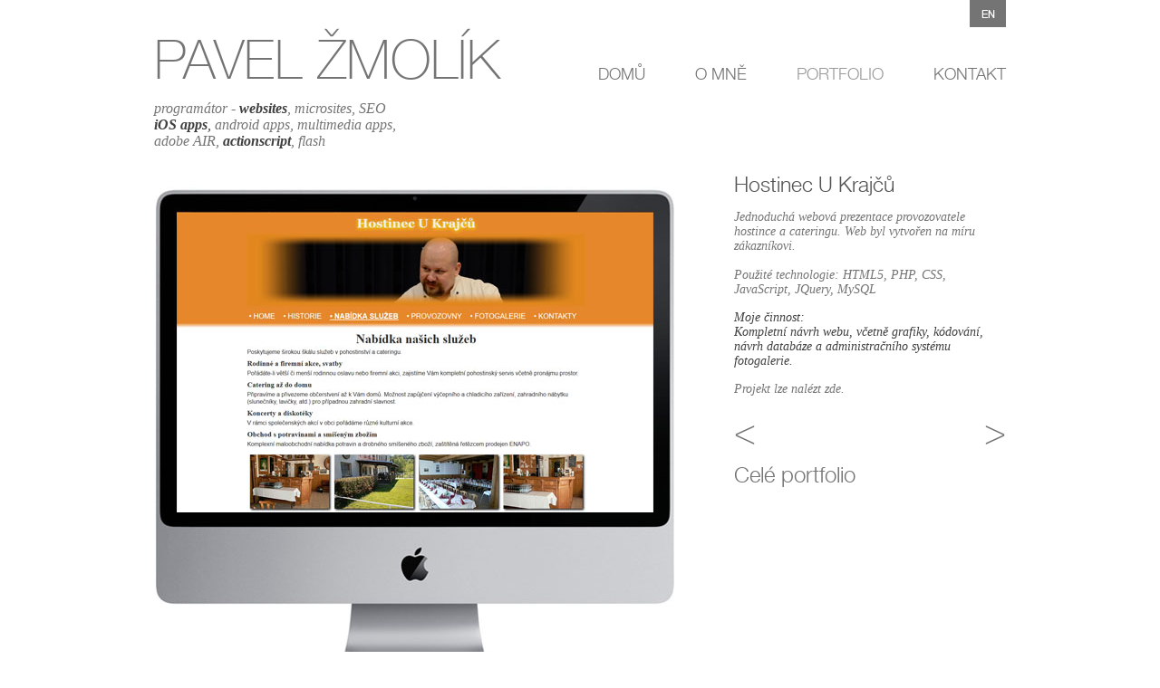

--- FILE ---
content_type: text/html; charset=utf-8
request_url: https://www.pavelzmolik.cz/detail/73/u-krajcu.html
body_size: 2092
content:
<!DOCTYPE html PUBLIC "-//W3C//DTD XHTML 1.0 Transitional//EN" "http://www.w3.org/TR/xhtml1/DTD/xhtml1-transitional.dtd">
<html xmlns="http://www.w3.org/1999/xhtml">
<head>
	<meta http-equiv="Content-Type" content="text/html; charset=utf-8" />
	<meta name="description" content="Vývojář, freelancer, programátor webových stránek, iOS mobile a android aplikací, multimediálních desktop i webových prezentací. Zabývám se také platformou Adobe Flash, ovládám programovací a skriptovací jazyky PHP, ActionScript, JavaScript, LUA, MySQL, XHTML a CSS"/>
	<meta name="keywords" content="Webdesign, iOS, Android, tvorba webu, webové stránky, SEO, Flash prezentace, MySQL, LUA, multimedia"/>
	<meta name="author" content="Pavel Žmolík"/>
    <meta name="robots" content="all, follow" />
	<title>Hostinec U Krajčů | Pavel Žmolík</title> <!--tady budou kicova slova pry max 200 znaku-->
	<link rel="stylesheet" href="/css/hlavni.css" type="text/css"/>
        <link rel="Shortcut icon" href="/images/favicon.ico" type="image/x-icon" />
    <link rel="Shortcut icon" href="/images/favicon.png" type="image/x-icon" />
    <script src="/js/myJS.js" type="text/javascript"></script>
    <script src="/js/jquery-1.7.2.js" type="text/javascript"></script>
</head>
<body>
<script type="text/javascript">
		/* <![CDATA[ */
		// content of your Javascript goes here
		$(document).ready(function() {
			/*var zIndexNumber = 1000;
			$('homeBunka').each(function() {
				$(this).css('zIndex', zIndexNumber);
				zIndexNumber -= 10;
			});*/
		});
		/*]]>*/
</script>
	<div class="obalovaci">
    	<!--hlavicka-->
    	<div class="hlavickaJazyk"><a href="/en/detail/73/u-krajcu.html" target="_self"><img src="/images/jazykEN1.png" alt="EN" onmouseover="jazykOver(this,'EN');" onmouseout="jazykOut(this,'EN');" /></a></div>
        <div class="hlavickaMain">
        	<div class="hlavickaLeft">
            	     
                	<div class="hlavickaJmeno">
                    	<div class="hlavickaJmeno fontJmeno">
                        <a href="/" target="_self" class="hlavickaJmenoLink">PAVEL ŽMOLÍK</a>
                        </div>
                    </div>
                    <!--</object>-->
                    <div class="hlavickaPopisek fontGeorgia">
                    	programátor - <span class="blackFont"><b>websites</b></span>, microsites, SEO<br />
                        <span class="blackFont"><b>iOS apps</b>,</span> android apps, multimedia apps,<br />
                        adobe AIR, <span class="blackFont"><b>actionscript</b></span>, flash
                    </div>
            </div>
            <div class="hlavickaRight">
            	                     
                      <div class="fontMenu">
                                               <div class="hlavickaMenuPolozka"><a class="hlavickaMenu" href="/" onmouseout="hlavickaOut(this)" onmouseover="hlavickaOver(this)">DOMŮ</a></div>
                                            <div class="hlavickaMenuPolozka"><a class="hlavickaMenu" href="/about.html" onmouseout="hlavickaOut(this)" onmouseover="hlavickaOver(this)">O MNĚ</a></div>
                                            <div class="hlavickaMenuPolozka hlavickaMenuAktivni">PORTFOLIO</div>
                                             <div class="hlavickaMenuPolozka"><a class="hlavickaMenu" href="/kontakt.html" onmouseout="hlavickaOut(this)" onmouseover="hlavickaOver(this)">KONTAKT</a></div>
                                         	<div class="cleaner"></div>
                      </div>
                    <!--</object>-->
            </div>
        	<div class="cleaner"></div>        </div>
        <!--hlavni cast detailu zde bude H1-->
        <div class="detailBunka" style="background-image:url(/images/kat1/01-ukrajcu.jpg); height:560px">
        <div class="detailPopis">
        	<h1 class="detailNadpis fontMenu">Hostinec U Krajčů</h1>
            <div class="detailPopisek fontGeorgia">Jednoduchá webová prezentace provozovatele hostince a cateringu. Web byl vytvořen na míru zákazníkovi.<br /><br />Použité technologie: HTML5, PHP, CSS, JavaScript, JQuery, MySQL</div>
            <div class="detailCinnost fontGeorgia blackFont">Moje činnost:<br />Kompletní návrh webu, včetně grafiky, kódování, návrh databáze a administračního systému fotogalerie.</div>
                        <div class="detailLink fontGeorgia blackFont">Projekt lze nalézt <a href="http://www.ukrajcu.cz" target="_blank" class="detailLinkOdkaz" onmouseout="hlavickaOut(this)" onmouseover="hlavickaOver(this)">zde</a>.</div>
                        <div class="detailNavigace">
            	<div class="detailNavigaceLeft fontJmeno"><a href="/detail/72/turbomost.html" target="_self" class="detailNavigaceLink" onmouseout="hlavickaOut(this)" onmouseover="hlavickaOver(this)" title="Turbomošt">&lt;</a></div>
                <div class="detailNavigaceRight fontJmeno"><a href="/detail/74/vila-amalka.html" target="_self" class="detailNavigaceLink" onmouseout="hlavickaOut(this)" onmouseover="hlavickaOver(this)" title="Vila Amálka">&gt;</a></div>
            	<div class="cleaner"></div>
                <div class="detailNavigacePortfolio fontMenu"><a href="/portfolio/websites.html" target="_self" class="detailNavigaceLink" onmouseout="hlavickaOut(this)" onmouseover="hlavickaOver(this)">Celé portfolio</a></div>
            </div>
        </div>
        <div class="cleaner"></div>
              </div>
                
        <!--paticka-->
        <div class="cleaner"></div>
        <div class="paticka">
    <div class="patickaSocial">
    	<a href="http://cz.linkedin.com/pub/pavel-žmolík/39/154/561" target="_blank" rel="nofollow"><img src="/images/linkedIn1.png" alt="linkedIn" onmouseover="this.src='/images/linkedIn2.png';" onmouseout="this.src='/images/linkedIn1.png';" /></a>
    </div>
     <div class="patickaSocial">
    	<a href="https://twitter.com/pavelzmolik" target="_blank" rel="nofollow"><img src="/images/tweeter1.png" alt="twitter" onmouseover="this.src='/images/tweeter2.png';" onmouseout="this.src='/images/tweeter1.png';" /></a>
    </div>
    <div class="patickaSocial">
    	<a href="http://www.facebook.com/profile.php?id=1076836910&amp;sk=info" target="_blank" rel="nofollow"><img src="/images/facebook1.png" alt="facebook" onmouseover="this.src='/images/facebook2.png';" onmouseout="this.src='/images/facebook1.png';" /></a>
    </div>
    <div class="cleaner"></div>
	Design by <a href="http://www.radovanmarcek.wz.cz/" target="_blank" class="patickaLink" onmouseout="hlavickaOut(this)" onmouseover="hlavickaOver(this)">Radovan Marček</a>, Copyright 2026 Pavel Žmolík
</div>    </div>
		
</body>
</html>


--- FILE ---
content_type: text/css
request_url: https://www.pavelzmolik.cz/css/hlavni.css
body_size: 1396
content:
@charset "utf-8";
/* CSS Document */
@import url(/css/pisma.css);
html {overflow-y: scroll;}
body {
	background:white;
	/*background-image: url('../images/hlavickaBack.jpg');
	background-repeat: repeat-x;
	background-position: top;*/
	margin: 0;
	color: #757575;
	font-family:Helvetica, Arial, sans-serif;
	font-size:10pt;
	text-align: center;/* nutne pro IE5 a IE5.5*/
}
.fontJmeno{
	font-family:HelveticaJmeno WOFF, HelveticaJmeno EOT, HelveticaJmeno TTF, Helvetica, sans-serif;
}
.fontMenu{
	font-family:HelveticaMenu WOFF, HelveticaMenu EOT, HelveticaMenu TTF, Helvetica, sans-serif;
}
.fontGeorgia{
	font-family:Georgia, "Times New Roman", Times, serif;
}
.obalovaci {
	/*background-color:white;*/
    margin-left: auto;
    margin-right: auto;
    width: 960px; /*dycky tam bude margin 10px z kazde strany takze musim rozsirit o 20px, zaklad je 940px*/
    position: relative;
	text-align:left;/* nutne pro IE5 a IE5.5*/
}
.obalovaci940{
	margin-left: auto;
    margin-right: auto;
    width: 940px;
    position: relative;
	text-align:left;/* nutne pro IE5 a IE5.5*/
}
.cleaner {
	clear:both;
	height:0;
	font-size:1px;
	border:none;
	margin:0;
	padding:0;
	background:transparent;
	overflow: hidden;
	position:relative;
}
img{
	border:none;
}
h1{
	font-size:17pt;
	font-weight:bold;
	margin: 0;
	padding:0;
	color:#545454;
}
h2{
	font-size:13pt;
	font-weight:normal;
	margin: 0;
	padding:0;
	color:#757575;
}
p{
	line-height:130%;
	margin:0;
	padding:0;
}
.blackFont{
	color:#3f3f3f;
	/*color:red;*/
}
/*********************/
.hlavickaJazyk{
	margin-right:10px;
	height:30px;
	text-align:right;
}
.hlavickaMain{
	height:160px;
}
.hlavickaLeft{
	margin-top:0px;
	margin-left:10px;
	float:left;
}
.hlavickaRight{
	float:right;
	margin-right:10px;
	margin-top:41px;
}
.hlavickaJmeno{
	color:#747474;
	font-size:60px;
	margin:0;
	padding:0;
}
h1.hlavickaJmeno{
	color:#747474;
	font-size:60px;
	margin:0;
	padding:0;
	font-weight:normal;
}
.hlavickaJmenoLink{
	color:#747474;
	text-decoration:none;
}
.hlavickaJmenoLink:hover{
	color:#747474;
	text-decoration:none;
}
.hlavickaJmenoLink:visited{
	color:#747474;
	text-decoration:none;
}
.hlavickaPopisek{
	margin:0;
	padding:0;
	margin-top:10px;
	font-size:16px;
	font-style:italic;
	color:#757575;
}
h2.hlavickaPopisek{
	margin:0;
	padding:0;
	margin-top:10px;
	font-size:16px;
	font-style:italic;
}
.hlavickaMenuPolozka{
	float:left;
	font-size:18px;
	margin-left:55px;
}
.hlavickaMenuAktivni{
	color:#999;
}
a.hlavickaMenu{
	color:#747474;
	text-decoration:none;
}
a.hlavickaMenu:hover{
	color:red;
	text-decoration:none;
}
a.hlavickaMenu:visited{
	color:#747474;
	text-decoration:none;
}
/*******PATICKA*********/
.paticka{
	color:#747474;
	font-size:9px;
	margin-right:10px;
	margin-top:20px;
	text-align:right;
}
.patickaSocial{
	float:right;
	margin:0 0 8px 5px;
}
.patickaLink{
	color:#747474;
	text-decoration:none;
}
.patickaLink:hover{
	/*text-decoration:underline;*/
	color:red;
	text-decoration:none;
}
.patickaLink:visited{
	color:#747474;
	text-decoration:none;
}
/************MAIN PANELY******/
.mainBunka{
	float:left;
	margin:0 10px 20px 10px;
	padding:0;
	width:220px;
	height:160px;
	border: none;
	background-color: #fff;
	background-repeat: no-repeat;
	background-position: center center;
	-moz-box-shadow: 0 1px 3px #d5d6d7;
	-webkit-box-shadow: 0 1px 3px #d5d6d7;
	box-shadow: 0 1px 3px #d5d6d7;
	-moz-border-radius: 5px;
	border-radius: 5px;
}
.mainBunkaEnd{
	float:left;
	margin:0 10px 20px 10px;
	padding:0;
	width:220px;
	height:160px;
	border: none;
	background-color: #fff;
	background-repeat: no-repeat;
	background-position: center center;
	-moz-border-radius: 5px;
	border-radius: 5px;
}
.mainBunkaOverlay{
	margin: 5px;
	display: none;
	opacity: 0.9;
	width: 180px;
	height: 120px;
	text-align: left;
	background: #181818;
	color: white;
	padding: 15px;
	cursor:pointer;
	text-align:center;
	-moz-border-radius: 5px;
	border-radius: 5px;
}
.mainBunkaOverlayNadpis{
	font-size:16px;
	font-weight:bold;
}
.mainBunkaOverlayPopis{
	font-size:14px;
}
.mainBunkaPortfolio{
	text-align:center;
	font-size:24px;
	/*font-style:italic;*/
	height:100%;
	margin-top:62%;
}
a.mainBunkaPortfolioLink{
	color:#747474;
	text-decoration:none;
}
a.mainBunkaPortfolioLink:hover{
	color:red;
	text-decoration:none;
}
a.mainBunkaPortfolioLink:visited{
	color:#747474;
	text-decoration:none;
}
/****DETAIL**/
.detailBunka{
	background-position:top center;
	background-repeat:no-repeat;
	margin:0 10px 0 10px;
	/*border-left:solid black thin;*/
}
.detailPopis{
	float:right;
	width:300px;
	text-align:left;
}
hl.detailNadpis{
	margin:0;
	padding:0;
	color:color:#747474;
	font-size:24px;
	font-weight:normal;
	margin-bottom:15px;
}
.detailPopisek{
	margin:0;
	padding:0;
	color:#747474;
	font-size:14px;
	font-style:italic;
	margin-top:15px;
}
.detailCinnost{
	margin:0;
	padding:0;
	font-size:14px;
	font-style:italic;
	margin-top:15px;
}
.detailLink{
	color:#747474;
	font-size:14px;
	font-style:italic;
	margin-top:15px;
}
a.detailLinkOdkaz{
	/*color:#3f3f3f;*/
	color:#747474;
	text-decoration:none;
}
a.detailLinkOdkaz:hover{
	color:red;
	text-decoration:none;
}
a.detailLinkOdkaz:visited{
	/*color:#3f3f3f;*/
	color:#747474;
	text-decoration:none;
}
.detailNavigace{
	width:100%;
	position:relative;
	margin-top:15px;
}
.detailNavigaceLeft{
	float:left;
	width:20%;
	text-align:left;
	font-size:40px;
}
.detailNavigaceRight{
	float:right;
	width:20%;
	text-align:right;
	font-size:40px;
}
.detailNavigacePortfolio{
	/*float:left;
	width:60%;
	font-style:italic;*/
	text-align:left;
	font-size:24px;
	margin-top:10px;
}
a.detailNavigaceLink{
	color:#747474;
	text-decoration:none;
}
a.detailNavigaceLink:hover{
	color:red;
	text-decoration:none;
}
a.detailNavigaceLink:visited{
	color:#747474;
	text-decoration:none;
}

--- FILE ---
content_type: text/css
request_url: https://www.pavelzmolik.cz/css/pisma.css
body_size: 154
content:
@charset "utf-8";
/* CSS Document */

@font-face {
	font-family: 'HelveticaJmeno WOFF';
	src: url('/pisma/helveticaneueltpro-th-webfont.woff');
}

@font-face {
	font-family: 'HelveticaJmeno WOFF';
	src: url('/pisma/helveticaneueltpro-th-webfont.woff');
	font-weight: bold;
}

@font-face {
	font-family: 'HelveticaJmeno EOT';
	src: url('/pisma/helveticaneueltpro-th-webfont.eot');
}

@font-face {
	font-family: 'HelveticaJmeno EOT';
	src: url('/pisma/helveticaneueltpro-th-webfont.eot');
	font-weight: bold;
}

@font-face {
	font-family: 'HelveticaJmeno TTF';
	src: url('/pisma/helveticaneueltpro-th-webfont.ttf');
	/*src: url('../pisma/mujTrajan.otf');*/
}
@font-face {
	font-family: 'HelveticaJmeno TTF';
	src: url('/pisma/helveticaneueltpro-th-webfont.ttf');
	/*src: url('../pisma/mujTrajanBold.otf');*/
	font-weight: bold;
}
@font-face {
	font-family: 'HelveticaMenu WOFF';
	src: url('/pisma/helveticaneueltpro-lt-webfont.woff');
}

@font-face {
	font-family: 'HelveticaMenu WOFF';
	src: url('/pisma/helveticaneueltpro-lt-webfont.woff');
	font-weight: bold;
}

@font-face {
	font-family: 'HelveticaMenu EOT';
	src: url('/pisma/helveticaneueltpro-lt-webfont.eot');
}

@font-face {
	font-family: 'HelveticaMenu EOT';
	src: url('/pisma/helveticaneueltpro-lt-webfont.eot');
	font-weight: bold;
}

@font-face {
	font-family: 'HelveticaMenu TTF';
	src: url('/pisma/helveticaneueltpro-lt-webfont.ttf');
	/*src: url('../pisma/mujTrajan.otf');*/
}
@font-face {
	font-family: 'HelveticaMenu TTF';
	src: url('/pisma/helveticaneueltpro-lt-webfont.ttf');
	/*src: url('../pisma/mujTrajanBold.otf');*/
	font-weight: bold;
}


--- FILE ---
content_type: application/javascript
request_url: https://www.pavelzmolik.cz/js/myJS.js
body_size: 239
content:
// JavaScript Document
/****JAYZKY*********/
function jazykOver(obj, lang){
	$(obj).attr({src: "/images/jazyk"+lang+"2.png"});

}
function jazykOut(obj, lang){
	$(obj).attr({src: "/images/jazyk"+lang+"1.png"});
}
/*********MENU neflash*****/
function hlavickaOver(obj){
	$(obj).css("color","red");
}
function hlavickaOut(obj){
	$(obj).css("color","#747474");
}
/********BUNKY*********/
function bunkaOver(obj){
	$(obj).find(".mainBunkaOverlay").css("display","block");
	//$(obj).find(".mainBunkaOverlay").style.cursor="pointer";
}
function bunkaOut(obj){
	$(obj).find(".mainBunkaOverlay").css("display","none");
	//$(obj).find(".mainBunkaOverlay").style.cursor="default";
}
function jdiNaDetail(id,title,lang){
	window.location='/'+lang+'detail/'+id+'/'+title+'.html';
	//window.location='./detail.php?proj='+id+'&title='+title;
}
